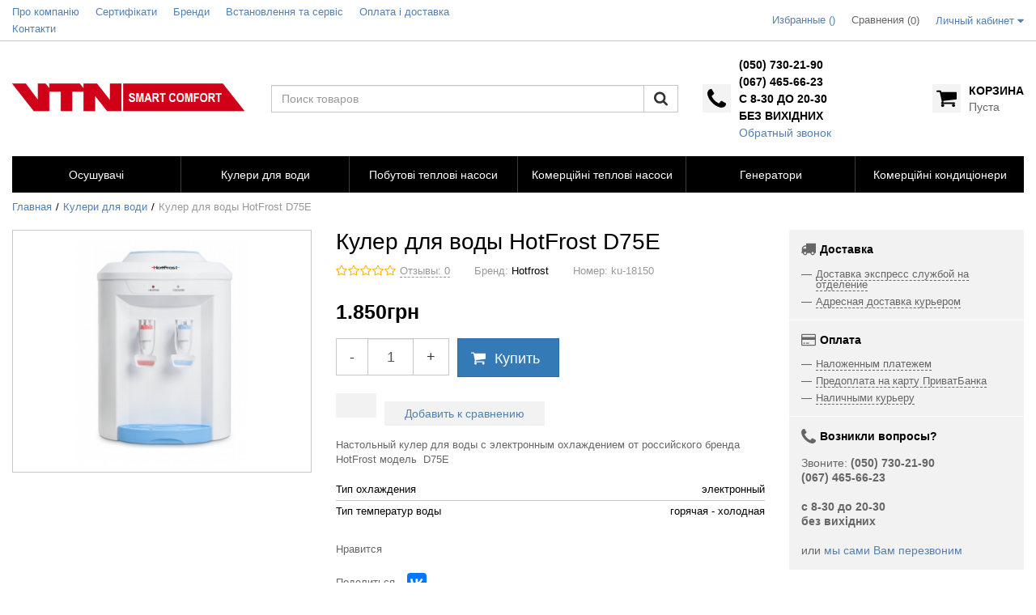

--- FILE ---
content_type: text/html; charset=UTF-8
request_url: http://vtn.com.ua/kuler-dlia-vody-hotfrost-d75e
body_size: 11768
content:
<!DOCTYPE html>
<html lang="ru">
<head>

  <!-- Page meta params. Should always be placed before any others head info -->
  <meta charset="utf-8">
  <meta http-equiv="X-UA-Compatible" content="IE=edge">
  <meta name="viewport" content="width=device-width, initial-scale=1">

  <!-- Meta data -->
  <title>Кулер для воды HotFrost D75Е - Кулери для води / VTN  ВТН</title>
  <meta name="description" content="17376 - Кулер для воды HotFrost D75Е / VTN  ВТН">
  <meta name="keywords" content="Кулери для води">
  <meta name="generator" content="ImageCMS">

  <!-- Final compiled and minified stylesheet -->
  <!--
  * !WARNING! Do not modify final.min.css file! It has been generated automatically
  * All changes will be lost when sources are regenerated!
  * Use Sass files _src/scss instead. Read more here http://docs.imagecms.net/rabota-s-shablonom-multishop/rabota-s-css-i-javasctipt-dlia-razrabotchikov
  -->
  <link rel="stylesheet" href="http://vtn.com.ua/templates/multishop/_css/final.min.css">

  <!--
  * Uncomment this file if you want to put custom styles and do not want to use Sass and Gulp
  -->
  <!-- <link rel="stylesheet" href="http://vtn.com.ua/templates/multishop/_css/custom.css"> -->

  <!-- Shortcut icons -->
  <link rel="shortcut icon" href="/uploads/images/vtn-haerterei2.png" type="image/x-icon">

<script type='text/javascript'>(function(d, s, id) {
                        var js, fjs = d.getElementsByTagName(s)[0];
                        if (d.getElementById(id)) return;
                        js = d.createElement(s); js.id = id;
                        js.src = "//connect.facebook.net/en_EN/all.js#xfbml=1";
                        fjs.parentNode.insertBefore(js, fjs);
                        }(document, "script", "facebook-jssdk"));</script><script async="async" type="text/javascript" src="//yastatic.net/es5-shims/0.0.2/es5-shims.min.js" charset="utf-8"></script><script type="text/javascript" src="//yastatic.net/share2/share.js" charset="utf-8"></script></head>

<body class="page">

<!-- Main content frame -->
<div class="page__body" data-page-pushy-container>
  <div class="page__wrapper">

    <!-- Header -->
    <header class="page__hgroup">
      <!-- Top Headline -->
<div class="page__headline hidden-xs hidden-sm">
  <div class="page__container">

    <div class="row row--ib row--ib-mid">
      <div class="col-md-6">
        <nav class="list-nav">
	<ul class="list-nav__items">
		
<li class="list-nav__item"
    >
  <a class="list-nav__link"
     href="http://vtn.com.ua/o-kompanii" target="_self">
    <span>Про компанію</span>
      </a>
  </li>
<li class="list-nav__item"
    >
  <a class="list-nav__link"
     href="http://vtn.com.ua/sertifikaty" target="_self">
    <span>Сертифікати</span>
      </a>
  </li>
<li class="list-nav__item"
    >
  <a class="list-nav__link"
     href="http://vtn.com.ua/shop/brand" target="_self">
    <span>Бренди</span>
      </a>
  </li>
<li class="list-nav__item"
    >
  <a class="list-nav__link"
     href="http://vtn.com.ua/ustanovka-i-servis" target="_self">
    <span>Встановлення та сервіс</span>
      </a>
  </li>
<li class="list-nav__item"
    >
  <a class="list-nav__link"
     href="http://vtn.com.ua/oplata-i-dostavka" target="_self">
    <span>Оплата і доставка</span>
      </a>
  </li>
<li class="list-nav__item"
    >
  <a class="list-nav__link"
     href="http://vtn.com.ua/kontakty" target="_self">
    <span>Контакти</span>
      </a>
  </li>
	</ul>
</nav>      </div>
      <div class="col-md-6 clearfix">
        <div class="pull-right">
          <div class="user-panel">
  <div class="user-panel__items">

    <!-- User wishlist items -->
    <div class="user-panel__item"
      data-ajax-inject="wishlist-total"
    >
      
<a class="user-panel__link " href="http://vtn.com.ua/wishlist" rel="nofollow">Избранные ()</a>   
    </div>
    
    <!-- User compare items -->
    <div class="user-panel__item">
      
<a class="user-panel__link user-panel__link--empty" href="http://vtn.com.ua/shop/compare" rel="nofollow" data-compare-removeclass="user-panel__link--empty">
	Сравнения (<span data-compare-total>0</span>)
</a>    </div>

    <!-- User profile and auth menu -->
    <div class="user-panel__item">
  <button class="user-panel__link">
    <span>Личный кабинет</span>
    <i class="user-panel__icon">
      <svg class="svg-icon svg-icon--caret"
           aria-hidden="true">
        <use xlink:href="http://vtn.com.ua/templates/multishop/_img/sprite.svg#svg-icon__caret-down"></use>
      </svg>
    </i>
  </button>
  <div class="user-panel__drop user-panel__drop--rtl">
    <div class="overlay">

              <!-- User auto menu. Visible when user is not authorized -->
        <div class="overlay__item">
          <a class="overlay__link"
             href="http://vtn.com.ua/auth"
             data-modal
             rel="nofollow"
          >Вход</a>
        </div>
        <div class="overlay__item">
          <a class="overlay__link"
             href="http://vtn.com.ua/auth/register"
             rel="nofollow">Регистрация</a>
        </div>
          </div>
  </div>
</div>

    
  </div>
</div>        </div>
      </div>
    </div>

  </div>
</div>


<!-- Main Header -->
<div class="page__header">
  <div class="page__container">

    <div class="row row--ib row--ib-mid">
      <!-- Hamburger menu -->
      <div class="col-xs-3 visible-xs-inline-block visible-sm-inline-block">
        <button class="ico-mobile" data-page-mobile-btn>
          <svg class="svg-icon">
            <use xlink:href="http://vtn.com.ua/templates/multishop/_img/sprite.svg#svg-icon__bars"></use>
          </svg>
        </button>
        <button class="ico-mobile hidden" data-page-mobile-btn>
          <svg class="svg-icon">
            <use xlink:href="http://vtn.com.ua/templates/multishop/_img/sprite.svg#svg-icon__remove"></use>
          </svg>
        </button>
      </div>
      <!-- Logo -->
      <div class="col-xs-6 col-md-3 col--align-center col--align-left-md">
                  <a href="http://vtn.com.ua/">          <img src="/uploads/images/vtn-haerterei2.png" alt="VTN.com.ua">
          </a>              </div>
      <!-- Phones and call-back -->
      <div class="col-md-3 col-lg-2 col-md-push-5 hidden-xs hidden-sm">
          <div class="site-info">
    <div class="site-info__aside hidden-xs">
      <div class="site-info__icon">
        <svg class="svg-icon">
          <use xlink:href="http://vtn.com.ua/templates/multishop/_img/sprite.svg#svg-icon__phone"></use>
        </svg>
      </div>
    </div>
    <div class="site-info__inner">
      <div class="site-info__title">
                          <a href="tel:0507302190" class="site-info__phone">
            (050) 730-21-90          </a>
                  <a href="tel:0674656623" class="site-info__phone">
            (067) 465-66-23          </a>
                  <a href="tel:" class="site-info__phone">
                      </a>
                  <a href="tel:с830до2030" class="site-info__phone">
            с 8-30 до 20-30          </a>
                  <a href="tel:безвихідних" class="site-info__phone">
            без вихідних          </a>
                  <a href="tel:" class="site-info__phone">
                      </a>
              </div>
      <div class="site-info__desc">
        <a class="site-info__link"
           href="http://vtn.com.ua/callbacks"
           data-modal="callbacks_modal"
           rel="nofollow"
        >
          Обратный звонок        </a>
      </div>
    </div>
  </div>
      </div>
      <!-- Cart -->
      <div class="col-xs-3 col-md-1 col-lg-2 col-md-push-5 clearfix">
                <div class="pull-right" data-ajax-inject="cart-header">
          <div class="cart-header">
  <div class="cart-header__aside">
    <a class="cart-header__icon  cart-header__ico--empty " href="http://vtn.com.ua/shop/cart" data-modal="includes/cart/cart_modal">
      <svg class="svg-icon">
        <use xlink:href="http://vtn.com.ua/templates/multishop/_img/sprite.svg#svg-icon__shopping-cart"></use>
      </svg>
      <span class="cart-header__badge hidden-lg">0</span>
    </a>
  </div>
  <div class="cart-header__inner visible-lg">
    <div class="cart-header__title">
      <a class="cart-header__link  cart-header__link--empty " href="http://vtn.com.ua/shop/cart" data-modal="includes/cart/cart_modal">Корзина</a>
    </div>
    <div class="cart-header__desc">
              Пуста          </div>
  </div>  
</div>        </div>
              </div>
      <!-- Search -->
      <div class="col-xs-12 col-md-5 col-md-pull-4 col--spacer-sm">
        <div class="autocomplete"
     data-autocomplete="header-search"
     data-autocomplete-url="http://vtn.com.ua/shop/search/ac"
>

  <!-- Autocomplet Input Element BEGIN -->
  <div class="autocomplete__element">
    <form action="http://vtn.com.ua/shop/search" method="GET">
      <div class="input-group">
        <input class="form-control autocomplete__input"
               data-autocomplete-input
               type="text"
               name="text"
               autocomplete="off"
               placeholder="Поиск товаров"
               value=""
               required
        >
			<span class="input-group-btn">
				<button class="btn btn-default" type="submit">
				  <i class="btn__icon btn__icon--search">
                    <svg class="svg-icon"><use xlink:href="http://vtn.com.ua/templates/multishop/_img/sprite.svg#svg-icon__search"></use></svg>
                  </i>
				</button>
			</span>
      </div>
    </form>
  </div>
  <!-- END Autocomplet Input Element -->


  <!-- Autocomplet Overlay Frame BEGIN -->
  <div class="autocomplete__frame hidden" data-autocomplete-frame>
          <a class="autocomplete__item hidden" href="#" data-autocomplete-product="0">
        <div class="autocomplete__product">
          <!-- Photo  -->
          <div class="autocomplete__product-photo">
            <div class="product-photo">
              <span class="product-photo__item product-photo__item--xs">
                <img class="product-photo__img" src="http://vtn.com.ua/uploads/shop/nophoto/nophoto.jpg"
                     alt="No photo" data-autocomplete-product-img>
              </span>
            </div>
          </div>

          <div class="autocomplete__product-info">
            <!-- Title -->
            <div class="autocomplete__product-title" data-autocomplete-product-name></div>
            <!-- Price -->
            <div class="autocomplete__product-price">
              <div class="product-price">
                <div class="product-price__old" data-autocomplete-product-old-price></div>
                <div class="product-price__main" data-autocomplete-product-price></div>
                <div class="product-price__addition">
                  <div class="product-price__addition-item" data-autocomplete-product-addition-price></div>
                </div>
              </div>
            </div>
          </div>

        </div>
      </a>
          <a class="autocomplete__item hidden" href="#" data-autocomplete-product="1">
        <div class="autocomplete__product">
          <!-- Photo  -->
          <div class="autocomplete__product-photo">
            <div class="product-photo">
              <span class="product-photo__item product-photo__item--xs">
                <img class="product-photo__img" src="http://vtn.com.ua/uploads/shop/nophoto/nophoto.jpg"
                     alt="No photo" data-autocomplete-product-img>
              </span>
            </div>
          </div>

          <div class="autocomplete__product-info">
            <!-- Title -->
            <div class="autocomplete__product-title" data-autocomplete-product-name></div>
            <!-- Price -->
            <div class="autocomplete__product-price">
              <div class="product-price">
                <div class="product-price__old" data-autocomplete-product-old-price></div>
                <div class="product-price__main" data-autocomplete-product-price></div>
                <div class="product-price__addition">
                  <div class="product-price__addition-item" data-autocomplete-product-addition-price></div>
                </div>
              </div>
            </div>
          </div>

        </div>
      </a>
          <a class="autocomplete__item hidden" href="#" data-autocomplete-product="2">
        <div class="autocomplete__product">
          <!-- Photo  -->
          <div class="autocomplete__product-photo">
            <div class="product-photo">
              <span class="product-photo__item product-photo__item--xs">
                <img class="product-photo__img" src="http://vtn.com.ua/uploads/shop/nophoto/nophoto.jpg"
                     alt="No photo" data-autocomplete-product-img>
              </span>
            </div>
          </div>

          <div class="autocomplete__product-info">
            <!-- Title -->
            <div class="autocomplete__product-title" data-autocomplete-product-name></div>
            <!-- Price -->
            <div class="autocomplete__product-price">
              <div class="product-price">
                <div class="product-price__old" data-autocomplete-product-old-price></div>
                <div class="product-price__main" data-autocomplete-product-price></div>
                <div class="product-price__addition">
                  <div class="product-price__addition-item" data-autocomplete-product-addition-price></div>
                </div>
              </div>
            </div>
          </div>

        </div>
      </a>
          <a class="autocomplete__item hidden" href="#" data-autocomplete-product="3">
        <div class="autocomplete__product">
          <!-- Photo  -->
          <div class="autocomplete__product-photo">
            <div class="product-photo">
              <span class="product-photo__item product-photo__item--xs">
                <img class="product-photo__img" src="http://vtn.com.ua/uploads/shop/nophoto/nophoto.jpg"
                     alt="No photo" data-autocomplete-product-img>
              </span>
            </div>
          </div>

          <div class="autocomplete__product-info">
            <!-- Title -->
            <div class="autocomplete__product-title" data-autocomplete-product-name></div>
            <!-- Price -->
            <div class="autocomplete__product-price">
              <div class="product-price">
                <div class="product-price__old" data-autocomplete-product-old-price></div>
                <div class="product-price__main" data-autocomplete-product-price></div>
                <div class="product-price__addition">
                  <div class="product-price__addition-item" data-autocomplete-product-addition-price></div>
                </div>
              </div>
            </div>
          </div>

        </div>
      </a>
          <a class="autocomplete__item hidden" href="#" data-autocomplete-product="4">
        <div class="autocomplete__product">
          <!-- Photo  -->
          <div class="autocomplete__product-photo">
            <div class="product-photo">
              <span class="product-photo__item product-photo__item--xs">
                <img class="product-photo__img" src="http://vtn.com.ua/uploads/shop/nophoto/nophoto.jpg"
                     alt="No photo" data-autocomplete-product-img>
              </span>
            </div>
          </div>

          <div class="autocomplete__product-info">
            <!-- Title -->
            <div class="autocomplete__product-title" data-autocomplete-product-name></div>
            <!-- Price -->
            <div class="autocomplete__product-price">
              <div class="product-price">
                <div class="product-price__old" data-autocomplete-product-old-price></div>
                <div class="product-price__main" data-autocomplete-product-price></div>
                <div class="product-price__addition">
                  <div class="product-price__addition-item" data-autocomplete-product-addition-price></div>
                </div>
              </div>
            </div>
          </div>

        </div>
      </a>
    
    <!-- Message if no items found after search request -->
    <div class="autocomplete__message autocomplete__message--noitems hidden" data-autocomplete-noitems>
      К сожалению, по вашему запросу ничего не найдено. Пожалуйста, убедитесь, что запрос введен корректно или переформулируйте его.    </div>

    <!-- Message if no items found after search request -->
    <div class="autocomplete__message autocomplete__message--noitems hidden" data-autocomplete-tooshort>
      Пожалуйста, введите более двух символов    </div>

    <!-- Link to search page if number of results are more than 5 -->
    <div class="autocomplete__readmore hidden">
      <a href="http://vtn.com.ua/shop/search?text=">Все результаты поиска</a>
    </div>

  </div>
  <!-- END Autocomplet Overlay Frame -->

</div><!-- /.autocomplete -->      </div>
    </div>

  </div>
</div>    </header>

    <!-- Main Navigation -->
    <div class="page__mainnav-hor hidden-xs hidden-sm">
      <div class="page__container">
        <!-- condition getOpenLevels() == all allows to output mega menu in case of appropriate admin settings -->
                  <nav class="table-nav table-nav--equal" data-nav-setactive-scope>
	<ul class="table-nav__items">
		<li class="table-nav__item"  data-nav-setactive-item>
  <a class="table-nav__link" href="https://vtn.com.ua/osushiteli" data-nav-setactive-link>
    <span class="table-nav__link-helper">Осушувачі</span>
  </a>
  </li><li class="table-nav__item" data-global-doubletap data-nav-hover-item data-nav-setactive-item>
  <a class="table-nav__link" href="https://vtn.com.ua/kulery-dlja-vody" data-nav-setactive-link>
    <span class="table-nav__link-helper">Кулери для води</span>
  </a>
  <nav class="table-nav__drop" data-nav-direction="ltr">
  <ul class="tree-nav">
    <li class="tree-nav__item"  data-nav-setactive-item>
  <a class="tree-nav__link" href="https://vtn.com.ua/nastolnye-kulery" data-nav-setactive-link>
    <span>Настольные кулеры</span>
      </a>
  </li><li class="tree-nav__item"  data-nav-setactive-item>
  <a class="tree-nav__link" href="https://vtn.com.ua/napolnye-kulery" data-nav-setactive-link>
    <span>Напольные кулеры</span>
      </a>
  </li><li class="tree-nav__item"  data-nav-setactive-item>
  <a class="tree-nav__link" href="https://vtn.com.ua/aksessuary-dlia-kulerov" data-nav-setactive-link>
    <span>Аксессуары для кулеров</span>
      </a>
  </li>  </ul>
</nav></li><li class="table-nav__item" data-global-doubletap data-nav-hover-item data-nav-setactive-item>
  <a class="table-nav__link" href="https://vtn.com.ua/teplovye-nasosy" data-nav-setactive-link>
    <span class="table-nav__link-helper">Побутові теплові насоси</span>
  </a>
  <nav class="table-nav__drop" data-nav-direction="ltr">
  <ul class="tree-nav">
    <li class="tree-nav__item"  data-nav-setactive-item>
  <a class="tree-nav__link" href="https://vtn.com.ua/bytovaia-seriia-vozduh-vozduh" data-nav-setactive-link>
    <span>ОБОГРЕВ ДО -30 °С</span>
      </a>
  </li><li class="tree-nav__item"  data-nav-setactive-item>
  <a class="tree-nav__link" href="https://vtn.com.ua/obogrev-do-25" data-nav-setactive-link>
    <span>ОБОГРЕВ ДО -25 °С</span>
      </a>
  </li><li class="tree-nav__item"  data-nav-setactive-item>
  <a class="tree-nav__link" href="https://vtn.com.ua/obogrev-do-25-s" data-nav-setactive-link>
    <span>ОБОГРЕВ ДО -22 °С</span>
      </a>
  </li>  </ul>
</nav></li><li class="table-nav__item" data-global-doubletap data-nav-hover-item data-nav-setactive-item>
  <a class="table-nav__link" href="https://vtn.com.ua/kommercheskie-teplovye-nasosy" data-nav-setactive-link>
    <span class="table-nav__link-helper">Комерційні теплові насоси</span>
  </a>
  <nav class="table-nav__drop" data-nav-direction="ltr">
  <ul class="tree-nav">
    <li class="tree-nav__item"  data-nav-setactive-item>
  <a class="tree-nav__link" href="https://vtn.com.ua/teplovoi-nasos-dlia-goriachego-vodosnabzheniia" data-nav-setactive-link>
    <span>Тепловой насос для горячего водоснабжения </span>
      </a>
  </li><li class="tree-nav__item"  data-nav-setactive-item>
  <a class="tree-nav__link" href="https://vtn.com.ua/teplovoi-nasos-dlia-otopleniia-i-gvs" data-nav-setactive-link>
    <span>Тепловой насос для отопления и ГВС</span>
      </a>
  </li>  </ul>
</nav></li><li class="table-nav__item"  data-nav-setactive-item>
  <a class="table-nav__link" href="https://vtn.com.ua/generatory" data-nav-setactive-link>
    <span class="table-nav__link-helper">Генератори</span>
  </a>
  </li><li class="table-nav__item"  data-nav-setactive-item>
  <a class="table-nav__link" href="https://vtn.com.ua/kommercheskie-konditsionery" data-nav-setactive-link>
    <span class="table-nav__link-helper">Комерційні кондиціонери</span>
  </a>
  </li>	</ul>
</nav>              </div>
    </div>

    <!-- Bread Crumbs -->
    
<div class="page__breadcrumbs">
	<div class="page__container">
		
		<ul class="breadcrumbs" xmlns:v="http://rdf.data-vocabulary.org/#">
			<li class="breadcrumbs__item" typeof="v:Breadcrumb">
					<a class="breadcrumbs__link" href="http://vtn.com.ua/" rel="v:url" property="v:title">Главная</a>
			</li>
						<li class="breadcrumbs__item" typeof="v:Breadcrumb">
					<a class="breadcrumbs__link" href="http://vtn.com.ua/kulery-dlja-vody" rel="v:url" property="v:title">Кулери для води</a>
			</li>
						<li class="breadcrumbs__item hidden-xs hidden-sm" typeof="v:Breadcrumb" rel="v:url nofollow" property="v:title">Кулер для воды HotFrost D75Е</li>
		</ul>
		
	</div>
</div>

    <div class="page__content">
      <div class="content">
  <div class="content__container">

    <div class="row">
      <div class="col-lg-9">

        <!-- Product main data -->
        <div class="content__row" data-product-scope data-product-cat-url="http://vtn.com.ua/kulery-dlja-vody">
          <div class="row">

            <!-- Product photo -->
            <div class="col-sm-5">
              <div class="product-photo"
     data-magnific-galley
     data-product-photo-scope
>
  
  <!-- Main photo -->
  <a class="product-photo__item product-photo__item--lg " href="http://vtn.com.ua/uploads/shop/products/large/aa49b10010a14a4c46add9d4a6efda94.png" target="_blank"
     data-product-photo-link
          data-magnific-galley-main
     data-magnific-galley-title="Кулер для воды HotFrost D75Е"
     data-magnific-galley-close-text="Закрыть"
       >
    <img class="product-photo__img" src="http://vtn.com.ua/uploads/shop/products/main/aa49b10010a14a4c46add9d4a6efda94.png" alt="Кулер для воды HotFrost D75Е" title="Кулер для воды HotFrost D75Е"
         data-product-photo
         data-zoom-image-small
         data-zoom-image="http://vtn.com.ua/uploads/shop/products/large/aa49b10010a14a4c46add9d4a6efda94.png"
    >
    <!-- Photo labels -->
    <span class="product-photo__labels">
        </span>    <span class="product-photo__zoom hidden  hidden-sm hidden-xs" data-zoom-wrapper></span>
  </a>

  <!-- Additional images -->
  
</div>            </div>

            <!-- Product intro -->
            <div class="col-sm-7 col--spacer-xs">
              <div class="content__header content__header--xs">
                <h1 class="content__title">
                  Кулер для воды HotFrost D75Е                </h1>
              </div>
              <div class="content__row">
                <div class="product-intro">

  <!-- Product additional information like brand, number -->
  <div class="product-intro__addition">

    <!-- Product rating -->
    <div class="product-intro__addition-item">
      <div class="star-rating">
  <div class="star-rating__stars">
                  <i class="star-rating__star star-rating__star--empty"
           title=" из 5 звезд">
          <svg class="svg-icon svg-icon--star">
            <use xlink:href="http://vtn.com.ua/templates/multishop/_img/sprite.svg#svg-icon__star"></use>
          </svg>
        </i>
                        <i class="star-rating__star star-rating__star--empty"
           title=" из 5 звезд">
          <svg class="svg-icon svg-icon--star">
            <use xlink:href="http://vtn.com.ua/templates/multishop/_img/sprite.svg#svg-icon__star"></use>
          </svg>
        </i>
                        <i class="star-rating__star star-rating__star--empty"
           title=" из 5 звезд">
          <svg class="svg-icon svg-icon--star">
            <use xlink:href="http://vtn.com.ua/templates/multishop/_img/sprite.svg#svg-icon__star"></use>
          </svg>
        </i>
                        <i class="star-rating__star star-rating__star--empty"
           title=" из 5 звезд">
          <svg class="svg-icon svg-icon--star">
            <use xlink:href="http://vtn.com.ua/templates/multishop/_img/sprite.svg#svg-icon__star"></use>
          </svg>
        </i>
                        <i class="star-rating__star star-rating__star--empty"
           title=" из 5 звезд">
          <svg class="svg-icon svg-icon--star">
            <use xlink:href="http://vtn.com.ua/templates/multishop/_img/sprite.svg#svg-icon__star"></use>
          </svg>
        </i>
            </div>
  <div class="star-rating__votes">
    <a class="star-rating__votes-link" href="http://vtn.com.ua/kuler-dlia-vody-hotfrost-d75e#comments-list">Отзывы: 0</a>
  </div>
</div>    </div>

    <!-- Brand -->
          <div class="product-intro__addition-item">
        Бренд:
        <a class="product-intro__addition-link" href="http://vtn.com.ua/shop/brand/hotfrost">
          Hotfrost        </a>
      </div>
    
    <!-- SCU Number -->
          <div class="product-intro__addition-item">
        Номер: <span data-product-number>ku-18150</span>
      </div>
      </div>


  <!-- If product is not archived -->
  
    <!-- Sales module -->
    
    <!-- Related products module -->
              
    <!-- Product variants -->
            <div class="product-intro__price">

      <!-- Product price -->
      <div class="product-intro__price-col">
        <div class="product-price product-price--lg">

  <!-- Discount -->
  
  <!-- Main Price -->
  <div class="product-price__main">
    <span class="product-price__main-value" data-product-price--main="data-product-price--main">1.850</span><span class="product-price__main-cur">грн</span>  </div>

    
</div>      </div>

      <!-- Found cheaper module -->
      
      <!-- Price Spy module -->
      
    </div>
    <!-- /.product-intro__price -->

    <!-- Product purchase buttons -->
    <div class="product-intro__purchase-row">

      <!-- Product add to cart button -->
            <div class="product-intro__purchase-col">
        <div class="product-intro__purchase">
          
<!-- Items in stock -->
<div class="product-intro__purchase-wrapper "
     data-product-available>
  <form action="http://vtn.com.ua/shop/cart/addProductByVariantId/18150"
        method="get"
        data-product-button--form
        data-product-button--path="http://vtn.com.ua/shop/cart/api/addProductByVariantId"
        data-product-button--variant="18150"
        data-product-button--modal-url="http://vtn.com.ua/shop/cart"
        data-product-button--modal-template="includes/cart/cart_modal">

    <!-- Input product quantity, you wish to buy -->
    <div class="product-intro__purchase-quantity "
         data-product-button--quantity
         data-product-button-item>

      <div class="form-input form-input--product-base" data-form-quantity >
  <div class="form-input__group">
    <div class="form-input__group-item">
      <button class="form-input__group-btn" type="button" data-form-quantity-control="minus">-</button>
    </div>
    <input class="form-input__control form-input__control--quantity" type="text" name="quantity" autocomplete="off"
           value="1"
           data-cart-summary--quantity-field
           data-form-quantity-field
           data-form-quantity-step="1">
    <div class="form-input__group-item">
      <button class="form-input__group-btn" type="button" data-form-quantity-control="plus">+</button>
    </div>
  </div>
</div>    </div>

    <!-- Add to cart button -->
    <div class="product-intro__purchase-btn "
         data-product-button--add
         data-product-button-item>
      <button class="btn btn-primary btn-lg"
              type="submit"
              data-product-button--loader>
        <svg class="svg-icon svg-icon--in-big-btn"><use xlink:href="http://vtn.com.ua/templates/multishop/_img/sprite.svg#svg-icon__shopping-cart"></use></svg>
        <span>Купить</span>
        <svg class="svg-icon svg-icon--in-big-btn svg-icon--spinner hidden" data-button-loader="loader"><use xlink:href="http://vtn.com.ua/templates/multishop/_img/sprite.svg#svg-icon__refresh"></use></svg>
      </button>
    </div>

    <!-- Already in cart button -->
    <div class="product-intro__purchase-btn hidden"
         data-product-button--view
         data-product-button-item>
      <a class="btn btn-default btn-lg"
         href="http://vtn.com.ua/shop/cart"
         data-modal="includes/cart/cart_modal">
        <svg class="svg-icon svg-icon--in-big-btn"><use xlink:href="http://vtn.com.ua/templates/multishop/_img/sprite.svg#svg-icon__shopping-cart"></use></svg>
        <span>В корзине</span>
      </a>
    </div>

    <input type="hidden"
           name="redirect"
           value="cart">
    <input type="hidden" value="663dcf16d52dde440d9988c4fd93640c" name="cms_token" />  </form>
</div>

<!-- No items available -->
<div class="product-intro__purchase-not-available  hidden"
     data-product-unavailable>
  <div class="product-intro__purchase-not-available-info">
    Нет в наличии  </div>
  <div class="product-intro__purchase-not-available-notify">
    <a class="product-intro__purchase-not-available-btn"
       href="http://vtn.com.ua/shop/ajax/getNotifyingRequest"
       data-product-notify="17376"
       data-product-notify-variant="18150"
       rel="nofollow"
    >
      Сообщить о появлении    </a>
  </div>
</div>
        </div>
      </div>
      
      <!-- Product one click order module button -->
      
    </div>

    <!-- Sstem bonus module -->
    
    <!-- Product actions like wishlist and compare -->
    <div class="product-intro__actions">
      <div class="product-actions product-actions--inline">
  <!-- Wishlist buttons. Dont show button on whishlist page -->
      <div class="product-actions__item"
         data-ajax-inject="wishlist-btn-18150"
    >
          </div>
    <!-- Edit and remove buttons. Display only on wishlist page -->
    <!-- "Add to" or "Open in" compare buttons -->
  <div class="product-actions__item">
    
<div data-compare-scope="add_to">

  <!-- Item isn't in compare list -->
  <button class="product-actions__link " type="button"
          data-compare-add="http://vtn.com.ua/shop/compare_api/add/17376"
          data-loader="Загрузка..."
          rel="nofollow"
  >Добавить к сравнению  </button>

  <!-- Item already is in compare list -->
  <a class="product-actions__link hidden" href="http://vtn.com.ua/shop/compare"
     data-compare-open
     rel="nofollow"
  >В сравнении  </a>

</div>  </div>
</div>    </div>
  

  <!-- Product prev text description -->
      <div class="product-intro__short-desc">
      <div class="typo">
        <p>Настольный кулер для воды с электронным охлаждением от российского бренда HotFrost модель&nbsp;&nbsp;D75Е</p>      </div>
    </div>
  

  <!-- Product main properties list -->
        <div class="product-intro__main-params">
              <div class="product-intro__main-params-item">
          <div class="product-intro__main-params-key">Тип охлаждения</div>
          <div class="product-intro__main-params-val">электронный</div>
        </div>
              <div class="product-intro__main-params-item">
          <div class="product-intro__main-params-key">Тип температур воды</div>
          <div class="product-intro__main-params-val">горячая - холодная</div>
        </div>
          </div>
  

  <!-- Product like and share buttons -->
          <div class="product-intro__social">
              <div class="product-intro__social-row">
          <div class="product-intro__social-title">Нравится</div>
          <div class="product-intro__social-inner">
            <ul class="likes">
			<li class="likes__item likes__item--fb"><div id="fb-root"></div>
                <div class="fb-like" data-send="false" data-layout="button_count" data-width="60" data-show-faces="true" data-href=""></div></li>
		
	
	
	</ul>          </div>
        </div>
                    <div class="product-intro__social-row">
          <div class="product-intro__social-title">Поделиться</div>
          <div class="product-intro__social-inner">
            <div class="ya-share2" data-lang="ru" data-url="http://vtn.com.ua/kuler-dlia-vody-hotfrost-d75e" data-services="vkontakte,facebook,"></div>          </div>
        </div>
          </div>
  

</div><!-- /.product-intro -->              </div>
            </div>

          </div><!-- /.row -->
        </div><!-- /.content__row -->


        <!-- Product Kits -->
        
        <!-- Product Full information -->
        <div class="content__row">
          <div class="product-fullinfo">

  <!-- Product full description -->
  

  <!-- Product all properties -->
        <div class="product-fullinfo__item">
      <div class="product-fullinfo__header">
        <div class="product-fullinfo__title">Характеристики</div>
      </div>
      <div class="product-fullinfo__inner">
        <div class="properties">
      <div class="properties__item">
      <div class="properties__header">
        <div class="properties__wrapper">
          <div class="properties__title">

            <div class="tooltip">
              <span class="tooltip__label">Тип охлаждения</span>
                          </div>

          </div><!-- /.properties__title -->
        </div>
      </div>
      <div class="properties__value">электронный</div>
    </div>
      <div class="properties__item">
      <div class="properties__header">
        <div class="properties__wrapper">
          <div class="properties__title">

            <div class="tooltip">
              <span class="tooltip__label">Мощность нагрева </span>
                          </div>

          </div><!-- /.properties__title -->
        </div>
      </div>
      <div class="properties__value">420 Вт</div>
    </div>
      <div class="properties__item">
      <div class="properties__header">
        <div class="properties__wrapper">
          <div class="properties__title">

            <div class="tooltip">
              <span class="tooltip__label">Производительность охлаждения</span>
                          </div>

          </div><!-- /.properties__title -->
        </div>
      </div>
      <div class="properties__value">0.6 л/ч (10-15°C)</div>
    </div>
      <div class="properties__item">
      <div class="properties__header">
        <div class="properties__wrapper">
          <div class="properties__title">

            <div class="tooltip">
              <span class="tooltip__label">Энергопотребление</span>
                          </div>

          </div><!-- /.properties__title -->
        </div>
      </div>
      <div class="properties__value">Класс В</div>
    </div>
      <div class="properties__item">
      <div class="properties__header">
        <div class="properties__wrapper">
          <div class="properties__title">

            <div class="tooltip">
              <span class="tooltip__label">Управление подачей воды</span>
                          </div>

          </div><!-- /.properties__title -->
        </div>
      </div>
      <div class="properties__value">нажим стаканом</div>
    </div>
      <div class="properties__item">
      <div class="properties__header">
        <div class="properties__wrapper">
          <div class="properties__title">

            <div class="tooltip">
              <span class="tooltip__label">Вес без упаковки (нетто)</span>
                          </div>

          </div><!-- /.properties__title -->
        </div>
      </div>
      <div class="properties__value">3,2 кг</div>
    </div>
      <div class="properties__item">
      <div class="properties__header">
        <div class="properties__wrapper">
          <div class="properties__title">

            <div class="tooltip">
              <span class="tooltip__label">Производительность нагрева</span>
                          </div>

          </div><!-- /.properties__title -->
        </div>
      </div>
      <div class="properties__value">4 л/ч (90-95°C)</div>
    </div>
      <div class="properties__item">
      <div class="properties__header">
        <div class="properties__wrapper">
          <div class="properties__title">

            <div class="tooltip">
              <span class="tooltip__label">Вес в упаковке (брутто)</span>
                          </div>

          </div><!-- /.properties__title -->
        </div>
      </div>
      <div class="properties__value">4,6 кг</div>
    </div>
      <div class="properties__item">
      <div class="properties__header">
        <div class="properties__wrapper">
          <div class="properties__title">

            <div class="tooltip">
              <span class="tooltip__label">Тип установки</span>
                          </div>

          </div><!-- /.properties__title -->
        </div>
      </div>
      <div class="properties__value">настольный</div>
    </div>
      <div class="properties__item">
      <div class="properties__header">
        <div class="properties__wrapper">
          <div class="properties__title">

            <div class="tooltip">
              <span class="tooltip__label">Съемный лоток для сбора капель</span>
                          </div>

          </div><!-- /.properties__title -->
        </div>
      </div>
      <div class="properties__value">есть</div>
    </div>
      <div class="properties__item">
      <div class="properties__header">
        <div class="properties__wrapper">
          <div class="properties__title">

            <div class="tooltip">
              <span class="tooltip__label">Габариты (ШхВxГ)</span>
                          </div>

          </div><!-- /.properties__title -->
        </div>
      </div>
      <div class="properties__value">420х300х310 мм</div>
    </div>
      <div class="properties__item">
      <div class="properties__header">
        <div class="properties__wrapper">
          <div class="properties__title">

            <div class="tooltip">
              <span class="tooltip__label">Загрузка воды</span>
                          </div>

          </div><!-- /.properties__title -->
        </div>
      </div>
      <div class="properties__value">верхняя</div>
    </div>
      <div class="properties__item">
      <div class="properties__header">
        <div class="properties__wrapper">
          <div class="properties__title">

            <div class="tooltip">
              <span class="tooltip__label">Мощность охлаждения</span>
                          </div>

          </div><!-- /.properties__title -->
        </div>
      </div>
      <div class="properties__value">70 Вт</div>
    </div>
      <div class="properties__item">
      <div class="properties__header">
        <div class="properties__wrapper">
          <div class="properties__title">

            <div class="tooltip">
              <span class="tooltip__label">Габариты в упаковке (ШхВxГ)</span>
                          </div>

          </div><!-- /.properties__title -->
        </div>
      </div>
      <div class="properties__value">436х315х345 мм</div>
    </div>
      <div class="properties__item">
      <div class="properties__header">
        <div class="properties__wrapper">
          <div class="properties__title">

            <div class="tooltip">
              <span class="tooltip__label">Страна сборки</span>
                          </div>

          </div><!-- /.properties__title -->
        </div>
      </div>
      <div class="properties__value">Китай</div>
    </div>
      <div class="properties__item">
      <div class="properties__header">
        <div class="properties__wrapper">
          <div class="properties__title">

            <div class="tooltip">
              <span class="tooltip__label">Срок гарантии</span>
                          </div>

          </div><!-- /.properties__title -->
        </div>
      </div>
      <div class="properties__value">12 мес</div>
    </div>
      <div class="properties__item">
      <div class="properties__header">
        <div class="properties__wrapper">
          <div class="properties__title">

            <div class="tooltip">
              <span class="tooltip__label">Тип температур воды</span>
                          </div>

          </div><!-- /.properties__title -->
        </div>
      </div>
      <div class="properties__value">горячая - холодная</div>
    </div>
  </div>      </div>
    </div>
  

  <!-- Product commetns -->
      <div id="comments-list"></div>
    <div class="product-fullinfo__item">
      <div class="product-fullinfo__header">
        <div class="product-fullinfo__title">Отзывы покупателей</div>
      </div>
      <div class="product-fullinfo__inner" data-comments>
        <div class="comments" data-comments>
  
  <!-- List of user comments -->
      <div class="comments__list">
      Пока нет ни одного отзыва. Оставьте отзыв первым    </div>
    
  <!-- Message if user must to sign in to leave a comment -->
      <div class="message message--info">
      <div class="typo">
        Только авторизованные пользователи могут оставлять комментарии <a href="http://vtn.com.ua/auth">Вход</a>
      </div>
    </div>
  
</div>      </div>
    </div>
  

  <!-- Product accessories -->
  
</div><!-- /.product-fullinfo-->        </div>

      </div><!-- /.col -->


      <!-- Product sidebar -->
      <aside class="col-lg-3 visible-lg">
        <div class="content__sidebar">

          <!-- Product shipping details: delivery and payment methods, contact phone etc -->
          <div class="content__sidebar-item">
            <div class="product-shipping">

  <!-- Delivery Methods -->
      <div class="product-shipping__row">
      <div class="product-shipping__header">
        <span class="product-shipping__icon" aria-hidden="true"><svg class="svg-icon">
            <use xlink:href="http://vtn.com.ua/templates/multishop/_img/sprite.svg#svg-icon__truck"></use>
          </svg></span>
        <div class="product-shipping__title">Доставка</div>
      </div>
      <ul class="product-shipping__list">
                            <li class="product-shipping__item">
            <div class="product-shipping__tooltip">
              <span class="product-shipping__tooltip-link">Доставка экспресс службой на отделение</span>
                              <div class="product-shipping__tooltip-wrapper">
                                      <div class="product-shipping__tooltip-item">
                      <p>Сроки доставки 1-2 дня</p>                    </div>
                                    <!-- Delivery Price is undefined -->
                                      <div class="product-shipping__tooltip-item">
                      Бесплатно от: 3000 грн                    </div>
                    <!-- Delivery Price is defined -->
                                                    </div>
                          </div>
          </li>
                            <li class="product-shipping__item">
            <div class="product-shipping__tooltip">
              <span class="product-shipping__tooltip-link">Адресная доставка курьером</span>
                              <div class="product-shipping__tooltip-wrapper">
                                      <div class="product-shipping__tooltip-item">
                      <p>Киев</p>
<p>Сроки доставки: 2-3 дня</p>                    </div>
                                    <!-- Delivery Price is undefined -->
                                                        <div class="product-shipping__tooltip-item">
                      Стоимость: 100грн<br>
                                              Бесплатно от: 8.000грн                                          </div>
                                  </div>
                          </div>
          </li>
              </ul>
    </div>
  
  <!-- Payment Methods -->
      <div class="product-shipping__row">
      <div class="product-shipping__header">
        <span class="product-shipping__icon" aria-hidden="true"><svg class="svg-icon">
            <use xlink:href="http://vtn.com.ua/templates/multishop/_img/sprite.svg#svg-icon__credit-card"></use>
          </svg></span>
        <div class="product-shipping__title">Оплата</div>
      </div>
      <ul class="product-shipping__list">
                            <li class="product-shipping__item">
            <div class="product-shipping__tooltip">
              <span class="product-shipping__tooltip-link">Наложенным платежем</span>
                              <div class="product-shipping__tooltip-wrapper">
                  <div class="product-shipping__tooltip-item">
                    <p>Оплата наличными на складе экспресс службы</p>                  </div>
                </div>
                          </div>
          </li>
                            <li class="product-shipping__item">
            <div class="product-shipping__tooltip">
              <span class="product-shipping__tooltip-link">Предоплата на карту ПриватБанка</span>
                              <div class="product-shipping__tooltip-wrapper">
                  <div class="product-shipping__tooltip-item">
                    <p>Оплата на карту ПриватБанка</p>                  </div>
                </div>
                          </div>
          </li>
                            <li class="product-shipping__item">
            <div class="product-shipping__tooltip">
              <span class="product-shipping__tooltip-link">Наличными курьеру</span>
                              <div class="product-shipping__tooltip-wrapper">
                  <div class="product-shipping__tooltip-item">
                    <p>Оплата наличными курьеру</p>                  </div>
                </div>
                          </div>
          </li>
              </ul>
    </div>
  
  <!-- Phones -->
      <div class="product-shipping__row">
      <div class="product-shipping__header">
        <span class="product-shipping__icon" aria-hidden="true"><svg class="svg-icon">
            <use xlink:href="http://vtn.com.ua/templates/multishop/_img/sprite.svg#svg-icon__phone"></use>
          </svg></span>
        <div class="product-shipping__title">Возникли вопросы?</div>
      </div>
      <p class="product-shipping__desc">
        Звоните: <span class="product-shipping__phone">(050) 730-21-90<br />
(067) 465-66-23<br />
<br />
с 8-30 до 20-30 <br />
без вихідних<br />
</span><br/>
        или <a class="site-info__link" href="http://vtn.com.ua/callbacks"
                         data-modal="callbacks_modal">мы сами Вам перезвоним</a>
      </p>
    </div>
  
</div><!-- /.product-shipping -->          </div>

          <!-- Sidebar banner -->
                      <div class="content__sidebar-item">
              <div class="banner-simple"
  data-slider="banner-simple"
  data-autoplay = "false"
  data-autoplayspeed = "3000"
  data-arrows = "true"
  data-dots = "false"
  data-fade = "false"
  data-infinite = "true"
  data-speed = "1000"
>
    <div class="banner-simple__arrow banner-simple__arrow--prev hidden" data-slider-arrow-left>
    <i class="banner-simple__icon"><svg class="svg-icon svg-icon--angle"><use xlink:href="http://vtn.com.ua/templates/multishop/_img/sprite.svg#svg-icon__angle-left"></use></svg></i>
  </div>
  <div class="banner-simple__arrow banner-simple__arrow--next hidden" data-slider-arrow-right>
    <i class="banner-simple__icon"><svg class="svg-icon svg-icon--angle"><use xlink:href="http://vtn.com.ua/templates/multishop/_img/sprite.svg#svg-icon__angle-right"></use></svg></i>
  </div>
    <div data-slider-slides data-slider-nojs>
                <div data-slider-slide>
        <div class="banner-simple__item">
              
          <!-- Banner text information -->
                    
          <!-- Banner URL -->
                      <a class="banner-simple__link"  href="http://vtn.com.ua/xbanners/go/f457c545a9ded88f18ecee47145a72c0" rel="nofollow"></a>
                    
          <!-- Banner image -->
                      
            <img class="banner-simple__image" src="/uploads/images/bimages/1495564645.jpg" alt="TOSOT тепловой">
          
        </div>
      </div><!-- /data-slider-slide -->
      </div>
</div>
            </div>
          
          <!-- Similar products -->
          <div class="content__sidebar-item">
  <div class="widget-sidebar">
    <div class="widget-sidebar__header">
      <h2 class="widget-sidebar__title">
        Похожие товары      </h2>        
    </div>      
    <div class="widget-sidebar__inner">
            <div class="widget-sidebar__item">
        <article class="product-thumb">
  
<!-- Photo  -->
<div class="product-thumb__photo">
  <div class="product-photo">
    <button class="product-photo__item" type="button" data-product-photo-href="http://vtn.com.ua/kuler-dlia-vody-ch-ch-d65en">
      <img class="product-photo__img" src="/uploads/shop/products/small/def7d637971b490ea756bbcc8a5653cd.jpg" alt="Кулер для воды C&H CH-D65EN" title="Кулер для воды C&H CH-D65EN">
    </button>
  </div>
</div>

<!-- Title -->
<h2 class="product-thumb__title">
  <a class="product-thumb__title-link" href="http://vtn.com.ua/kuler-dlia-vody-ch-ch-d65en">Кулер для воды C&H CH-D65EN</a>
</h2>


<!-- Price -->
<div class="product-thumb__price">
  
  <div class="product-price">  
    
    
    <div class="product-price__main">
      <span class="product-price__main-value">2.200</span><span class="product-price__main-cur">грн</span>    </div>

        
  </div>

</div>

</article>      </div>
            <div class="widget-sidebar__item">
        <article class="product-thumb">
  
<!-- Photo  -->
<div class="product-thumb__photo">
  <div class="product-photo">
    <button class="product-photo__item" type="button" data-product-photo-href="http://vtn.com.ua/kuler-dlia-vody-ch-ch-d65e">
      <img class="product-photo__img" src="/uploads/shop/products/small/daf9e720fd0cce29e5b5f0f83cda9e30.jpg" alt="Кулер для воды C&H CH-D65E" title="Кулер для воды C&H CH-D65E">
    </button>
  </div>
</div>

<!-- Title -->
<h2 class="product-thumb__title">
  <a class="product-thumb__title-link" href="http://vtn.com.ua/kuler-dlia-vody-ch-ch-d65e">Кулер для воды C&H CH-D65E</a>
</h2>


<!-- Price -->
<div class="product-thumb__price">
  
  <div class="product-price">  
    
    
    <div class="product-price__main">
      <span class="product-price__main-value">2.200</span><span class="product-price__main-cur">грн</span>    </div>

        
  </div>

</div>

</article>      </div>
            <div class="widget-sidebar__item">
        <article class="product-thumb">
  
<!-- Photo  -->
<div class="product-thumb__photo">
  <div class="product-photo">
    <button class="product-photo__item" type="button" data-product-photo-href="http://vtn.com.ua/kuler-dlia-vody-ch-ch-v120fs">
      <img class="product-photo__img" src="/uploads/shop/products/small/af7e71ba86328b70cefb6af8aafbaf4f.jpg" alt="Кулер для воды C&H CH-V120Fs" title="Кулер для воды C&H CH-V120Fs">
    </button>
  </div>
</div>

<!-- Title -->
<h2 class="product-thumb__title">
  <a class="product-thumb__title-link" href="http://vtn.com.ua/kuler-dlia-vody-ch-ch-v120fs">Кулер для воды C&H CH-V120Fs</a>
</h2>


<!-- Price -->
<div class="product-thumb__price">
  
  <div class="product-price">  
    
    
    <div class="product-price__main">
      <span class="product-price__main-value">1.820</span><span class="product-price__main-cur">грн</span>    </div>

        
  </div>

</div>

</article>      </div>
            <div class="widget-sidebar__item">
        <article class="product-thumb">
  
<!-- Photo  -->
<div class="product-thumb__photo">
  <div class="product-photo">
    <button class="product-photo__item" type="button" data-product-photo-href="http://vtn.com.ua/kuler-dlia-vody-ch-ch-v120f">
      <img class="product-photo__img" src="/uploads/shop/products/small/f248e968089723e83796f7b4cbc4c371.jpg" alt="Кулер для воды C&H CH-V120F" title="Кулер для воды C&H CH-V120F">
    </button>
  </div>
</div>

<!-- Title -->
<h2 class="product-thumb__title">
  <a class="product-thumb__title-link" href="http://vtn.com.ua/kuler-dlia-vody-ch-ch-v120f">Кулер для воды C&H CH-V120F</a>
</h2>


<!-- Price -->
<div class="product-thumb__price">
  
  <div class="product-price">  
    
    
    <div class="product-price__main">
      <span class="product-price__main-value">1.805</span><span class="product-price__main-cur">грн</span>    </div>

        
  </div>

</div>

</article>      </div>
            <div class="widget-sidebar__item">
        <article class="product-thumb">
  
<!-- Photo  -->
<div class="product-thumb__photo">
  <div class="product-photo">
    <button class="product-photo__item" type="button" data-product-photo-href="http://vtn.com.ua/kuler-dlia-vody-ch-ch-v120e">
      <img class="product-photo__img" src="/uploads/shop/products/small/832e4b61f2fdfc49d2dda63e158c61be.jpg" alt="Кулер для воды C&H CH-V120E" title="Кулер для воды C&H CH-V120E">
    </button>
  </div>
</div>

<!-- Title -->
<h2 class="product-thumb__title">
  <a class="product-thumb__title-link" href="http://vtn.com.ua/kuler-dlia-vody-ch-ch-v120e">Кулер для воды C&H CH-V120E</a>
</h2>


<!-- Price -->
<div class="product-thumb__price">
  
  <div class="product-price">  
    
    
    <div class="product-price__main">
      <span class="product-price__main-value">2.199</span><span class="product-price__main-cur">грн</span>    </div>

        
  </div>

</div>

</article>      </div>
          </div>
  </div>
</div>

        </div>
      </aside><!-- /.col -->


    </div><!-- /.row -->

  </div><!-- /.content__container -->
</div><!-- /.content -->
    </div>

    <!-- Viewed products widget. Hidden on order page -->
              
  </div><!-- .page__wrapper -->

  <!-- Footer -->
  <footer class="page__fgroup">
    <div class="page__footer">
  <div class="page__container">
    <div class="footer">
      <div class="row">
        <div class="col-xs-6 col-sm-3">
          <div class="footer__title">Каталог</div>
          <div class="footer__inner">
            <ul class="footer__items">
	<li class="footer__item">
	<a class="footer__link" href="https://vtn.com.ua/osushiteli">Осушувачі</a>
</li><li class="footer__item">
	<a class="footer__link" href="https://vtn.com.ua/kulery-dlja-vody">Кулери для води</a>
</li><li class="footer__item">
	<a class="footer__link" href="https://vtn.com.ua/teplovye-nasosy">Побутові теплові насоси</a>
</li><li class="footer__item">
	<a class="footer__link" href="https://vtn.com.ua/kommercheskie-teplovye-nasosy">Комерційні теплові насоси</a>
</li><li class="footer__item">
	<a class="footer__link" href="https://vtn.com.ua/generatory">Генератори</a>
</li><li class="footer__item">
	<a class="footer__link" href="https://vtn.com.ua/kommercheskie-konditsionery">Комерційні кондиціонери</a>
</li></ul>          </div>
        </div>
        <div class="col-xs-6 col-sm-3">
          <div class="footer__title">Магазин</div>
          <div class="footer__inner">
            <ul class="footer__items">
	
<li class="footer__item">
	<a class="footer__link" href="http://vtn.com.ua/o-kompanii" target="_self">Про компанію</a>
</li>
<li class="footer__item">
	<a class="footer__link" href="http://vtn.com.ua/sertifikaty" target="_self">Сертифікати</a>
</li>
<li class="footer__item">
	<a class="footer__link" href="http://vtn.com.ua/shop/brand" target="_self">Бренди</a>
</li>
<li class="footer__item">
	<a class="footer__link" href="http://vtn.com.ua/ustanovka-i-servis" target="_self">Встановлення та сервіс </a>
</li>
<li class="footer__item">
	<a class="footer__link" href="http://vtn.com.ua/dostavka-i-oplata" target="_self">Оплата і доставка</a>
</li>
<li class="footer__item">
	<a class="footer__link" href="http://vtn.com.ua/kontakty" target="_self">Контакти</a>
</li>
</ul>          </div>
        </div>
        <div class="clearfix visible-xs"></div>
        <div class="col-xs-6 col-sm-3 col--spacer-xs">
          <div class="footer__title">Пользователь</div>
          <div class="footer__inner">
            <ul class="footer__items">
      <li class="footer__item">
      <a class="footer__link" href="http://vtn.com.ua/auth" data-modal rel="nofollow">Вход</a>
    </li>
    <li class="footer__item">
      <a class="footer__link" href="http://vtn.com.ua/auth/register" rel="nofollow">Регистрация</a>
    </li>
    <li class="footer__item">
    <a class="footer__link" href="http://vtn.com.ua/shop/compare" rel="nofollow">Сравнения</a>
  </li>
  <li class="footer__item">
    <a class="footer__link" href="http://vtn.com.ua/callbacks" data-modal="callbacks_modal"
       rel="nofollow">Обратный звонок</a>
  </li>
  </ul>          </div>
        </div>
        <div class="col-xs-6 col-sm-3 col--spacer-xs">
          <div class="footer__title">Контакты</div>
          <div class="footer__inner">
            <ul class="footer__items">
                                            <li class="footer__item">(050) 730-21-90<br />
(067) 465-66-23<br />
<br />
с 8-30 до 20-30 <br />
без вихідних<br />
</li>
                                            <li class="footer__item">vtnclimat@gmail.com</li>
                            <li class="footer__item">
                <a class="footer__link" href="http://vtn.com.ua/feedback"
                   data-modal="feedback_modal"
                   rel="nofollow"
                >Обратная связь</a>
              </li>
            </ul>
          </div>
          <div class="footer__inner">
            <div class="soc-groups">

              
                                                <a class="soc-groups__ico soc-groups__ico--vkontakte" href="#" target="_blank">
                    <svg class="svg-icon"><use xlink:href="http://vtn.com.ua/templates/multishop/_img/sprite.svg#svg-icon__vkontakte"></use></svg>
                  </a>
                                                                <a class="soc-groups__ico soc-groups__ico--facebook" href="#" target="_blank">
                    <svg class="svg-icon"><use xlink:href="http://vtn.com.ua/templates/multishop/_img/sprite.svg#svg-icon__facebook"></use></svg>
                  </a>
                                                                <a class="soc-groups__ico soc-groups__ico--google-plus" href="#" target="_blank">
                    <svg class="svg-icon"><use xlink:href="http://vtn.com.ua/templates/multishop/_img/sprite.svg#svg-icon__google-plus"></use></svg>
                  </a>
                                                                                                                        
            </div>
          </div>

        </div>
      </div>
    </div>
  </div>
</div>

<div class="page__basement">
  <div class="page__container">
    <div class="basement">
      <div class="row row--ib row--ib-mid">
                  <div class="col-xs-12 col-sm-6 col--align-left-sm col--spacer-xs">© 2009, Професійний інтернет-магазин кліматичного обладнання та кулерів для води. Авторизований партнер. Всі права захищені.</div>
                <div class="col-xs-12 col-sm-6 col--align-right-sm col--spacer-xs">Сайт работает на <a
                  class="basement__link" href="http://imagecms.net" target="_blank">ImageCMS</a></div>
      </div>
    </div>
  </div>
</div>  </footer>

</div><!-- .page__body -->

<!-- Mobile slide frame -->
<div class="page__mobile" data-page-pushy-mobile>
  <nav class="mobile-nav" data-mobile-nav>
  <ul class="mobile-nav__list" data-mobile-nav-list data-nav-setactive-scope>
    <li class="mobile-nav__item" data-mobile-nav-item data-nav-setactive-item>
	<a class="mobile-nav__link" href="https://vtn.com.ua/osushiteli"  target="_self" data-nav-setactive-link>
    Осушувачі      </a>
	</li><li class="mobile-nav__item" data-mobile-nav-item data-nav-setactive-item>
	<a class="mobile-nav__link" href="https://vtn.com.ua/kulery-dlja-vody"  data-mobile-nav-link target="_self" data-nav-setactive-link>
    Кулери для води    <span class="mobile-nav__has-children"><svg class="svg-icon"><use xlink:href="https://vtn.com.ua/templates/multishop/_img/sprite.svg#svg-icon__angle-right"></use></svg></span>  </a>
	<ul class="mobile-nav__list mobile-nav__list--drop hidden" data-mobile-nav-list>
  <li class="mobile-nav__item" data-mobile-nav-item>
    <button class="mobile-nav__link mobile-nav__link--go-back" data-mobile-nav-go-back>
      <span>Назад</span>
      <span class="mobile-nav__has-children"><svg class="svg-icon"><use xlink:href="https://vtn.com.ua/templates/multishop/_img/sprite.svg#svg-icon__angle-left"></use></svg></span>
    </button>
  </li>
  <li class="mobile-nav__item hidden" data-mobile-nav-item>
    <a class="mobile-nav__link mobile-nav__link--view-all" href="https://vtn.com.ua/aksessuary-dlia-kulerov" data-mobile-nav-viewAll>
      Смотреть все    </a>
  </li>
  <li class="mobile-nav__item" data-mobile-nav-item data-nav-setactive-item>
	<a class="mobile-nav__link" href="https://vtn.com.ua/nastolnye-kulery"  target="_self" data-nav-setactive-link>
    Настольные кулеры      </a>
	</li><li class="mobile-nav__item" data-mobile-nav-item data-nav-setactive-item>
	<a class="mobile-nav__link" href="https://vtn.com.ua/napolnye-kulery"  target="_self" data-nav-setactive-link>
    Напольные кулеры      </a>
	</li><li class="mobile-nav__item" data-mobile-nav-item data-nav-setactive-item>
	<a class="mobile-nav__link" href="https://vtn.com.ua/aksessuary-dlia-kulerov"  target="_self" data-nav-setactive-link>
    Аксессуары для кулеров      </a>
	</li></ul></li><li class="mobile-nav__item" data-mobile-nav-item data-nav-setactive-item>
	<a class="mobile-nav__link" href="https://vtn.com.ua/teplovye-nasosy"  data-mobile-nav-link target="_self" data-nav-setactive-link>
    Побутові теплові насоси    <span class="mobile-nav__has-children"><svg class="svg-icon"><use xlink:href="https://vtn.com.ua/templates/multishop/_img/sprite.svg#svg-icon__angle-right"></use></svg></span>  </a>
	<ul class="mobile-nav__list mobile-nav__list--drop hidden" data-mobile-nav-list>
  <li class="mobile-nav__item" data-mobile-nav-item>
    <button class="mobile-nav__link mobile-nav__link--go-back" data-mobile-nav-go-back>
      <span>Назад</span>
      <span class="mobile-nav__has-children"><svg class="svg-icon"><use xlink:href="https://vtn.com.ua/templates/multishop/_img/sprite.svg#svg-icon__angle-left"></use></svg></span>
    </button>
  </li>
  <li class="mobile-nav__item hidden" data-mobile-nav-item>
    <a class="mobile-nav__link mobile-nav__link--view-all" href="https://vtn.com.ua/obogrev-do-25-s" data-mobile-nav-viewAll>
      Смотреть все    </a>
  </li>
  <li class="mobile-nav__item" data-mobile-nav-item data-nav-setactive-item>
	<a class="mobile-nav__link" href="https://vtn.com.ua/bytovaia-seriia-vozduh-vozduh"  target="_self" data-nav-setactive-link>
    ОБОГРЕВ ДО -30 °С      </a>
	</li><li class="mobile-nav__item" data-mobile-nav-item data-nav-setactive-item>
	<a class="mobile-nav__link" href="https://vtn.com.ua/obogrev-do-25"  target="_self" data-nav-setactive-link>
    ОБОГРЕВ ДО -25 °С      </a>
	</li><li class="mobile-nav__item" data-mobile-nav-item data-nav-setactive-item>
	<a class="mobile-nav__link" href="https://vtn.com.ua/obogrev-do-25-s"  target="_self" data-nav-setactive-link>
    ОБОГРЕВ ДО -22 °С      </a>
	</li></ul></li><li class="mobile-nav__item" data-mobile-nav-item data-nav-setactive-item>
	<a class="mobile-nav__link" href="https://vtn.com.ua/kommercheskie-teplovye-nasosy"  data-mobile-nav-link target="_self" data-nav-setactive-link>
    Комерційні теплові насоси    <span class="mobile-nav__has-children"><svg class="svg-icon"><use xlink:href="https://vtn.com.ua/templates/multishop/_img/sprite.svg#svg-icon__angle-right"></use></svg></span>  </a>
	<ul class="mobile-nav__list mobile-nav__list--drop hidden" data-mobile-nav-list>
  <li class="mobile-nav__item" data-mobile-nav-item>
    <button class="mobile-nav__link mobile-nav__link--go-back" data-mobile-nav-go-back>
      <span>Назад</span>
      <span class="mobile-nav__has-children"><svg class="svg-icon"><use xlink:href="https://vtn.com.ua/templates/multishop/_img/sprite.svg#svg-icon__angle-left"></use></svg></span>
    </button>
  </li>
  <li class="mobile-nav__item hidden" data-mobile-nav-item>
    <a class="mobile-nav__link mobile-nav__link--view-all" href="https://vtn.com.ua/teplovoi-nasos-dlia-otopleniia-i-gvs" data-mobile-nav-viewAll>
      Смотреть все    </a>
  </li>
  <li class="mobile-nav__item" data-mobile-nav-item data-nav-setactive-item>
	<a class="mobile-nav__link" href="https://vtn.com.ua/teplovoi-nasos-dlia-goriachego-vodosnabzheniia"  target="_self" data-nav-setactive-link>
    Тепловой насос для горячего водоснабжения       </a>
	</li><li class="mobile-nav__item" data-mobile-nav-item data-nav-setactive-item>
	<a class="mobile-nav__link" href="https://vtn.com.ua/teplovoi-nasos-dlia-otopleniia-i-gvs"  target="_self" data-nav-setactive-link>
    Тепловой насос для отопления и ГВС      </a>
	</li></ul></li><li class="mobile-nav__item" data-mobile-nav-item data-nav-setactive-item>
	<a class="mobile-nav__link" href="https://vtn.com.ua/generatory"  target="_self" data-nav-setactive-link>
    Генератори      </a>
	</li><li class="mobile-nav__item" data-mobile-nav-item data-nav-setactive-item>
	<a class="mobile-nav__link" href="https://vtn.com.ua/kommercheskie-konditsionery"  target="_self" data-nav-setactive-link>
    Комерційні кондиціонери      </a>
	</li>    <li class="mobile-nav__item mobile-nav__item--separator">Магазин</li>
    
<li class="mobile-nav__item" data-mobile-nav-item data-nav-setactive-item>
	<a class="mobile-nav__link" href="http://vtn.com.ua/o-kompanii"  target="_self" data-nav-setactive-link>
    Про компанію      </a>
	</li>
<li class="mobile-nav__item" data-mobile-nav-item data-nav-setactive-item>
	<a class="mobile-nav__link" href="http://vtn.com.ua/shop/brand"  target="_self" data-nav-setactive-link>
    Бренди      </a>
	</li>
<li class="mobile-nav__item" data-mobile-nav-item data-nav-setactive-item>
	<a class="mobile-nav__link" href="http://vtn.com.ua/oplata-i-dostavka"  target="_self" data-nav-setactive-link>
    Оплата і доставка      </a>
	</li>
<li class="mobile-nav__item" data-mobile-nav-item data-nav-setactive-item>
	<a class="mobile-nav__link" href="http://vtn.com.ua/ustanovka-i-servis"  target="_self" data-nav-setactive-link>
    Встановлення та сервіс       </a>
	</li>
<li class="mobile-nav__item" data-mobile-nav-item data-nav-setactive-item>
	<a class="mobile-nav__link" href="http://vtn.com.ua/kontakty"  target="_self" data-nav-setactive-link>
    Контакти      </a>
	</li>
    <li class="mobile-nav__item mobile-nav__item--separator">Пользователь</li>
    	<li class="mobile-nav__item" data-mobile-nav-item data-nav-setactive-item>
		<a class="mobile-nav__link" href="http://vtn.com.ua/auth" rel="nofollow" data-nav-setactive-link>Вход</a>
	</li>
	<li class="mobile-nav__item" data-mobile-nav-item data-nav-setactive-item>
		<a class="mobile-nav__link" href="http://vtn.com.ua/auth/register" rel="nofollow" data-nav-setactive-link>Регистрация</a>
	</li>
	
<li class="mobile-nav__item" data-nav-setactive-item>
	<a class="mobile-nav__link" href="http://vtn.com.ua/shop/cart" rel="nofollow" data-nav-setactive-link>Корзина</a>
</li>


<li class="mobile-nav__item" data-nav-setactive-item>
	<a class="mobile-nav__link" href="http://vtn.com.ua/shop/compare" rel="nofollow" data-nav-setactive-link>Сравнения</a>
</li>


      </ul>
</nav></div>

<!-- Site background overlay when mobile menu is open -->
<div class="page__overlay hidden" data-page-pushy-overlay></div>


<!-- Final compiled and minified JS -->
<script src="http://vtn.com.ua/templates/multishop/_js/vendor.min.js"></script>
<script src="http://vtn.com.ua/templates/multishop/_js/final.min.js"></script>
<!--
* Uncomment this file if you want to put custom styles and do not want to use Gulp build
-->
<!-- <script src="http://vtn.com.ua/templates/multishop/_js/custom.js"></script> -->
<!-- Social networks login module styles init -->
<script type='application/ld+json'>[{"@context":"http:\/\/schema.org","@type":"LocalBusiness","name":"VTN.com.ua","image":"http:\/\/vtn.com.ua\/uploads\/images\/vtn-haerterei2.png","telephone":"(050) 730-21-90\n(067) 465-66-23\n\n\u0441 8-30 \u0434\u043e 20-30 \n\u0431\u0435\u0437 \u0432\u0438\u0445\u0456\u0434\u043d\u0438\u0445\n","email":"vtnclimat@gmail.com","address":{"@type":"PostalAddress","streetAddress":""},"url":"http:\/\/vtn.com.ua\/"},{"@context":"http:\/\/schema.org","@type":"WebSite","name":"VTN  \u0412\u0422\u041d","alternateName":"VTN.com.ua","url":"http:\/\/vtn.com.ua\/","potentialAction":{"@type":"SearchAction","target":"http:\/\/vtn.com.ua\/shop\/search?text={search_term_string}","query-input":"required name=search_term_string"}}]</script></body></html>